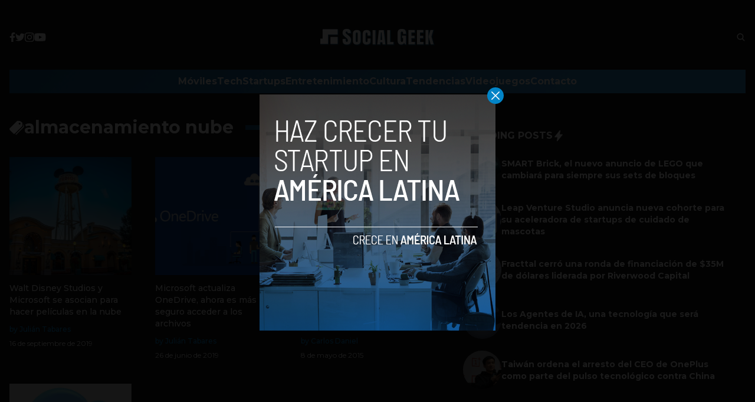

--- FILE ---
content_type: text/html; charset=utf-8
request_url: https://www.google.com/recaptcha/api2/aframe
body_size: 267
content:
<!DOCTYPE HTML><html><head><meta http-equiv="content-type" content="text/html; charset=UTF-8"></head><body><script nonce="psWNJAkMhyeov8O1aW5O6Q">/** Anti-fraud and anti-abuse applications only. See google.com/recaptcha */ try{var clients={'sodar':'https://pagead2.googlesyndication.com/pagead/sodar?'};window.addEventListener("message",function(a){try{if(a.source===window.parent){var b=JSON.parse(a.data);var c=clients[b['id']];if(c){var d=document.createElement('img');d.src=c+b['params']+'&rc='+(localStorage.getItem("rc::a")?sessionStorage.getItem("rc::b"):"");window.document.body.appendChild(d);sessionStorage.setItem("rc::e",parseInt(sessionStorage.getItem("rc::e")||0)+1);localStorage.setItem("rc::h",'1769822036180');}}}catch(b){}});window.parent.postMessage("_grecaptcha_ready", "*");}catch(b){}</script></body></html>